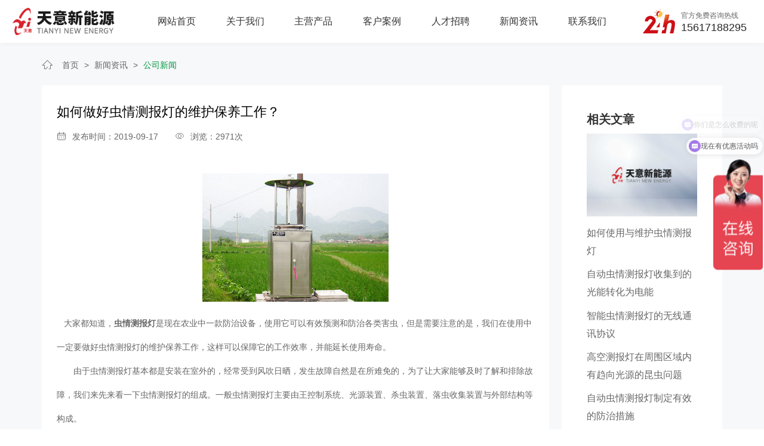

--- FILE ---
content_type: text/html; charset=utf-8
request_url: http://www.xxtytyn.com/newsinfo/226.html
body_size: 6966
content:
<!DOCTYPE html>
<html>

<head>
    <meta charset="UTF-8">
<meta http-equiv="X-UA-Compatible" content="ie=edge">
<title>如何做好虫情测报灯的维护保养工作？-公司新闻-新闻资讯-新乡市天意新能源科技开发有限公司</title>
<meta name="keywords" content="虫情测报灯，孢子捕捉仪，高空测报灯，太阳能杀虫灯，智能虫情测报灯，太阳能虫情测报灯，自动虫情测报灯，智能孢子捕捉仪，风吸式杀虫灯，风吸式太阳能杀虫灯，杀虫灯，测报灯">
<meta name="description" content="新乡天意是智慧农业设备厂家，联系电话15617188295 15903800052 专注生产虫情测报灯，孢子捕捉仪，高空测报灯，太阳能杀虫灯，智能虫情测报灯，太阳能虫情测报灯，自动虫情测报灯，智能孢子捕捉仪，风吸式杀虫灯，风吸式太阳能杀虫灯等产品，是集技术研发、生产销售、实施应用于一体的企业。">
<link rel="shortcut icon" href="/uploads/20230228/2d14b70a90e9c752cfe579b68f7cd709.png"><script>
var _hmt = _hmt || [];
(function() {
var hm = document.createElement("script");
hm.src = "https://hm.baidu.com/hm.js?78ea6bf677b14c19e92799df8306e154";
var s = document.getElementsByTagName("script")[0];
s.parentNode.insertBefore(hm, s);
})();
</script>
<meta name="viewport" content="width=device-width, initial-scale=1.0, maximum-scale=1.0, user-scalable=no"/>
<meta name="apple-mobile-web-app-capable" content="yes" />
<meta name="apple-mobile-web-app-status-bar-style" content="black" />

<script src="/static/index/zm001/js/jquery.min.js"></script>
<script src="/static/index/zm001/js/layer/layer.js"></script>

<link rel="stylesheet" href="/static/index/zm001/js/bootstrap-5.1.3-dist/css/bootstrap.css">
<script type="text/javascript" src="/static/index/zm001/js/bootstrap-5.1.3-dist/js/bootstrap.min.js"></script>

<link rel="stylesheet" href="/static/index/zm001/css/common.css">
<link rel="stylesheet" href="/static/index/zm001/css/index.css?v=1.1">
<link rel="stylesheet" href="/static/index/zm001/css/inner.css?v=1.1">

<link rel="stylesheet" href="/static/index/zm001/js/swiper-bundle.min.css"></link>
<script src="/static/index/zm001/js/swiper-bundle.min.js"></script>

<link rel="stylesheet" href="//at.alicdn.com/t/c/font_3183373_bt2ngvi12in.css" >

<link rel="stylesheet" href="/static/index/zm001/css/glightbox.css"></link>
<link rel="stylesheet" href="//at.alicdn.com/t/c/font_2852861_an99flqcxd6.css"></link>

<script src="/static/index/zm001/js/wow.min.js"></script>
<script>
  var wow = new WOW({
    boxClass: 'wow',
    animateClass: 'animated',
    offset: 30,
    mobile: true,
    live: true
  });
  wow.init();
</script>



</head>

<body>
<script>
    $(document).ready(function (e) {
        $(window).scroll(function (e) {
            s = $(document).scrollTop();
            if (s > 80) {
                $("#top_index").addClass("top_bj_active");
            } else {
                $("#top_index").removeClass("top_bj_active");
            }
        })
    });
</script>
<div id="top_index" class="container-fluid">
    <div class="row d-flex justify-content-between align-items-center">
        <div id="logo" class="col-xl-2 col-lg-3 col-11">
            <a href="http://www.xxtytyn.com/">
                <img src="/uploads/20230210/ffb69ab9837deb8d7caf95e6a18378eb.png" title="虫情测报灯_太阳能高空测报灯_智能孢子捕捉仪_太阳能杀虫灯-新乡天意新能源" alt="虫情测报灯_太阳能高空测报灯_智能孢子捕捉仪_太阳能杀虫灯-新乡天意新能源">
            </a>
        </div>
        <ul id="nav" class="col-xl-8 col-lg-9 d-lg-block d-none">
            <div class="d-lg-flex justify-content-evenly">
                <li>
                    <a href="/" class="big">网站首页</a>
                </li>
                <li>
                    <a href="/company.html" class="big">关于我们</a>
                    <div class="navson">
                        <div class="main container">
                            <dl class="wenzi d-flex justify-content-center align-items-center">
                                <dd><a href="/company.html#a"><i class="iconfont icon-gongsixinxi"></i>企业介绍</a></dd>
                                <dd><a href="/company.html#b"><i class="iconfont icon-wenhua"></i>品牌文化</a></dd>
<!--                                <dd><a href="/company.html#c"><i class="iconfont icon-fazhanlinian"></i>发展历程</a></dd>-->
                                <dd><a href="/honor.html"><i class="iconfont icon-diamond24"></i>资质荣誉</a></dd>
                            </dl>
                            <a href="/company.html">
                                <div class="more align-items-center"><i class="iconfont icon-fenlei"></i>更多企业介绍</div>
                            </a>
                        </div>
                    </div>
                </li>
                <li>
                    <a href="/product.html" class="big">主营产品</a>
                    <div class="navson">
                        <div class="main container">
                            <dl class="wenzi d-flex justify-content-center align-items-center">
                                                                <dd>
                                    <a href="/product/13.html" title="虫情测报灯">
                                        <div class="pic"><img src="/uploads/20230228/7d11120d5e46f84d3f3076c578e75706.png" alt="虫情测报灯"/></div>
                                        虫情测报灯                                    </a>
                                </dd>
                                                                <dd>
                                    <a href="/product/14.html" title="孢子捕捉仪">
                                        <div class="pic"><img src="/uploads/20230228/08608d6f1f64ee00d1d10b5fe3c5fdb4.png" alt="孢子捕捉仪"/></div>
                                        孢子捕捉仪                                    </a>
                                </dd>
                                                                <dd>
                                    <a href="/product/15.html" title="太阳能杀虫灯">
                                        <div class="pic"><img src="/uploads/20230227/780d2f7515977d6891a2cb44ded8ae10.png" alt="太阳能杀虫灯"/></div>
                                        太阳能杀虫灯                                    </a>
                                </dd>
                                                                <dd>
                                    <a href="/product/17.html" title="物联网系统">
                                        <div class="pic"><img src="/uploads/20230306/c5bc86bdfd390109d1672cf882418d27.png" alt="物联网系统"/></div>
                                        物联网系统                                    </a>
                                </dd>
                                                                <dd>
                                    <a href="/product/36.html" title="灌溉系统">
                                        <div class="pic"><img src="/uploads/20230227/d14eb7a864ec250e332b10e34c3ed7a5.png" alt="灌溉系统"/></div>
                                        灌溉系统                                    </a>
                                </dd>
                                                                <dd>
                                    <a href="/product/37.html" title="其他设备">
                                        <div class="pic"><img src="/uploads/20230306/d9f3d70269cce1202acd3ed5da57b5aa.png" alt="其他设备"/></div>
                                        其他设备                                    </a>
                                </dd>
                                                            </dl>
                            <a href="/product.html">
                                <div class="more align-items-center"><i class="iconfont icon-fenlei"></i>更多产品展示</div>
                            </a>
                        </div>
                    </div>
                </li>
                <li>
                    <a href="/article/25.html" class="big">客户案例</a>
<!--                    <div class="navson">-->
<!--                        <div class="main container">-->
<!--                            <dl class="wenzi d-flex justify-content-center align-items-center">-->
<!--                                <dd><a href="/article/25.html"><i class="iconfont icon-tubiao_fangan"></i>客户案例</a></dd>-->
<!--                                <dd><a href="/article/26.html"><i class="iconfont icon-changfangbiaozhunhetong"></i>厂房设备</a></dd>-->
<!--                                <dd><a href="/article/27.html"><i class="iconfont icon-qunzhong"></i>团队风采</a></dd>-->
<!--                                <dd><a href="/honor.html"><i class="iconfont icon-diamond24"></i>资质荣誉</a></dd>-->
<!--                            </dl>-->
<!--                            <a href="/shili.html">-->
<!--                                <div class="more align-items-center"><i class="iconfont icon-fenlei"></i>更多实力介绍</div>-->
<!--                            </a>-->
<!--                        </div>-->
<!--                    </div>-->
                </li>
                <li>
                    <a href="/job.html" class="big">人才招聘</a>
                    <div class="navson">
                        <div class="main container">
                            <dl class="wenzi d-flex justify-content-center align-items-center">
                                <dd><a href="/job.html#a"><i class="iconfont icon-fuwu3"></i>人才理念</a></dd>
                                <dd><a href="/job.html#b"><i class="iconfont icon-zhaopinyuangongshenpibiao"></i>招聘职位</a></dd>
                            </dl>
                            <a href="/job.html">
                                <div class="more align-items-center"><i class="iconfont icon-fenlei"></i>更多招聘信息</div>
                            </a>
                        </div>
                    </div>
                </li>
                <li>
                    <a href="/news.html" class="big">新闻资讯</a>
                    <div class="navson">
                        <div class="main container">
                            <dl class="wenzi d-flex justify-content-center align-items-center">
                                                                <dd class="xwnav">
                                    <a href="/article/10.html" title="公司新闻">
                                        <i class="iconfont icon-24gl-newspaper3"></i>
                                        <i class="iconfont icon-jieshao"></i>
                                        <i class="iconfont icon-changjianwenti"></i>
                                        公司新闻                                    </a>
                                </dd>
                                                                <dd class="xwnav">
                                    <a href="/article/11.html" title="行业资讯">
                                        <i class="iconfont icon-24gl-newspaper3"></i>
                                        <i class="iconfont icon-jieshao"></i>
                                        <i class="iconfont icon-changjianwenti"></i>
                                        行业资讯                                    </a>
                                </dd>
                                                                <dd class="xwnav">
                                    <a href="/article/12.html" title="常见问题">
                                        <i class="iconfont icon-24gl-newspaper3"></i>
                                        <i class="iconfont icon-jieshao"></i>
                                        <i class="iconfont icon-changjianwenti"></i>
                                        常见问题                                    </a>
                                </dd>
                                                            </dl>
                            <a href="/news.html">
                                <div class="more align-items-center"><i class="iconfont icon-fenlei"></i>更多新闻信息</div>
                            </a>
                        </div>
                    </div>
                </li>
                <li>
                    <a href="/contact.html" class="big">联系我们</a>
                    <div class="navson">
                        <div class="main container">
                            <dl class="wenzi d-flex justify-content-center align-items-center">
                                <dd><a href="/contact.html#a"><i class="iconfont icon-kefu1"></i>联系方式</a></dd>
                                <dd><a href="/contact.html#c"><i class="iconfont icon-zixunfuwu"></i>立即咨询</a></dd>
<!--                                <dd><a href="/contact.html#b"><i class="iconfont icon-ditu"></i>在线地图</a></dd>-->
                            </dl>
                            <a href="/contact.html">
                                <div class="more align-items-center"><i class="iconfont icon-fenlei"></i>更多联系方式</div>
                            </a>
                        </div>
                    </div>
                </li>
            </div>
        </ul>
        <div id="top_tel" class="navShow col-xl-2 d-xl-block d-none">
            <div class="d-flex justify-content-start align-items-center">
                <i><img src="/static/index/zm001/images/tel.png"></i>
                <div class="float-start">
                    <span>官方免费咨询热线</span>
                    <p>15617188295</p>
                </div>
            </div>

        </div>
    </div>

    <link rel="stylesheet" href="/static/index/zm001/css/nav.css">
    <div id="c-header">
        <ul class="c-nav2 clearfix">
            <li><a href="/">网站首页</a></li>
            <li><a href="/company.html">关于我们</a></li>
            <li>
                <a href="javascript:;">主营产品<i class="iconfont icon-jiantou"></i></a>
                <ul>
                                        <li><a href="/product/13.html">虫情测报灯</a></li>
                                        <li><a href="/product/14.html">孢子捕捉仪</a></li>
                                        <li><a href="/product/15.html">太阳能杀虫灯</a></li>
                                        <li><a href="/product/17.html">物联网系统</a></li>
                                        <li><a href="/product/36.html">灌溉系统</a></li>
                                        <li><a href="/product/37.html">其他设备</a></li>
                                    </ul>
            </li>
            <li><a href="/article/25.html">客户案例</a></li>
            <li><a href="/job.html">人才招聘</a></li>
            <li><a href="/news.html">新闻资讯</a></li>
            <li><a href="/contact.html">联系我们</a></li>
        </ul>
        <!-- 顶部移动端导航开关 -->
        <div class="c-switch right d-lg-none">
            <i></i>
            <i></i>
            <i></i>
        </div>

    </div>

</div>

<script>

    var $navLi = $("#nav li");
    $navLi.hover(function () {
        $(this).addClass('navli_hover');
        $(this).children('.navson').stop().slideDown();
    }, function () {
        $(this).removeClass('navli_hover');
        $(this).children('.navson').stop().slideUp();
    });


    cNav();

    function cNav() {
        var oBody = $("body");
        var oNav = $("#c-header .c-nav");
        var oBtn = $("#c-header .c-switch");
        var oL = $("#c-header .c-nav li");
        var oA = $("#c-header .c-nav2 a");
        var num = 0;

        oBtn.click(function () {
            oBody.toggleClass('c-open');
        });

        $(window).resize(function () {
            if ($("#c-header .c-nav").css("display") == "block") {
                oBody.removeClass("c-open");
            }
        });

        oL.hover(function () {
            $(this).children("ul").stop().slideToggle();
        }, function () {
            $(this).children("ul").stop().slideToggle();
        });

        oA.click(function () {
            $(this).next().slideToggle();
        });

        oL.each(function () {
            if ($(this).hasClass("active")) {
                num = $(this).index();
            }
            $(this).hover(function () {
                    oL.eq(num).removeClass("active");
                },
                function () {
                    oL.eq(num).addClass("active");
                });
        });
    }
</script>

<div class="hui">
    <div class="main container pt-4">
        <div class="home_cp"><i class="iconfont icon-shouye"></i><a href="/">首页</a> > <a href="/article/4.html">新闻资讯</a> > <a href="/article/10.html">公司新闻</a></div>


        <div class="row">

            <div id="xw_main" class="col-lg-9 col-12">
                <div class="xw_bai pb-0">
                    <h1>如何做好虫情测报灯的维护保养工作？</h1>
                    <div class="click"><i class="iconfont icon-riqi"></i>发布时间：2019-09-17　　<i
                            class="iconfont icon-chakan2"></i>浏览：2971次
                    </div>
                </div>
                <div class="xw_bai">
                                        <div class="pic">
                        <img src="/uploads/5d804b65a11f5.png">
                    </div>
                                        <p><p>&nbsp; &nbsp;大家都知道，<a href="http://www.xxtytyn.com" target="_self"><strong>虫情测报灯</strong></a>是现在农业中一款防治设备，使用它可以有效预测和防治各类害虫，但是需要注意的是，我们在使用中一定要做好虫情测报灯的维护保养工作，这样可以保障它的工作效率，并能延长使用寿命。</p><p>　　由于虫情测报灯基本都是安装在室外的，经常受到风吹日晒，发生故障自然是在所难免的，为了让大家能够及时了解和排除故障，我们来先来看一下虫情测报灯的组成。一般虫情测报灯主要由王控制系统、光源装置、杀虫装置、落虫收集装置与外部结构等构成。</p><p style="text-align: center;"><img src="/uploads/image/20190917/1568688993159986.png" title="" alt="1-1F42Q1425C93"/></p><p>&nbsp; &nbsp;其中主控制系统是实现智能控制的中枢，色括自动转仓落虫，杀虫袋置一般根据不同型号配备红外线加热杀虫或强光源热杀虫。落虫收集装置由主控制器控制相应电机转动来控制仓开关，确保虫体按天存放，避免混淆。外部结构一般都由不锈钢框架构成，用以保护测报灯的内部结构。<br/></p><p><br/></p></p>
                </div>
                <ul id="prev_next">
                    <li><div class="page-a">上一篇：<a href="/newsinfo/227.html">太阳能杀虫灯是现代农业生产中物理害虫防治的重要植物保护仪器</a></div></li>
                    <li><div class="page-a">下一篇：<a href="/newsinfo/225.html">自动虫情测报灯价格贵吗</a></div></li>
                    <div class="clearfix"></div>
                </ul>
            </div>

            <div class=" col-lg-3 d-lg-block d-none">

                <div class="bai p-5">
    <div class="xwinfo_tit">相关文章</div>

    <div id="xgxw_pic">
                <a href="/newsinfo/3438.html" title="如何使用与维护虫情测报灯">
                        <img src="/static/index/zm001/images/noimg.jpg" alt="如何使用与维护虫情测报灯">
                    </a>
            </div>
    <ul id="xgxw">
                <a href="/newsinfo/3438.html" title="如何使用与维护虫情测报灯">
            <li>如何使用与维护虫情测报灯</li>
        </a>
                <a href="/newsinfo/3435.html" title="自动虫情测报灯收集到的光能转化为电能">
            <li>自动虫情测报灯收集到的光能转化为电能</li>
        </a>
                <a href="/newsinfo/3432.html" title="智能虫情测报灯的无线通讯协议">
            <li>智能虫情测报灯的无线通讯协议</li>
        </a>
                <a href="/newsinfo/3429.html" title="高空测报灯在周围区域内有趋向光源的昆虫问题">
            <li>高空测报灯在周围区域内有趋向光源的昆虫问题</li>
        </a>
                <a href="/newsinfo/3426.html" title="自动虫情测报灯制定有效的防治措施">
            <li>自动虫情测报灯制定有效的防治措施</li>
        </a>
            </ul>

</div>

            </div>
        </div>


    </div>
</div>

<div id="end_bj">
    <div class="main container">
        <div class="row">
            <div class="col-xl-9 col-lg-8 d-lg-block d-none">
                <div class="d-flex justify-content-start align-items-start">
                    <ul class="end_nav">
                        <li class="big">关于我们</li>
                        <li><a href="/company.html#a">企业介绍</a></li>
                        <li><a href="/company.html#b">品牌文化</a></li>
<!--                        <li><a href="/company.html#c">发展历史</a></li>-->
                        <li><a href="/honor.html">资质荣誉</a></li>
                    </ul>
                    <ul class="end_nav">
                        <li class="big">主营产品</li>
                                                <li><a href="/product/13.html" title="虫情测报灯">虫情测报灯</a></li>
                                                <li><a href="/product/14.html" title="孢子捕捉仪">孢子捕捉仪</a></li>
                                                <li><a href="/product/15.html" title="太阳能杀虫灯">太阳能杀虫灯</a></li>
                                                <li><a href="/product/17.html" title="物联网系统">物联网系统</a></li>
                                                <li><a href="/product/36.html" title="灌溉系统">灌溉系统</a></li>
                                                <li><a href="/product/37.html" title="其他设备">其他设备</a></li>
                                            </ul>
<!--                    <ul class="end_nav">-->
<!--                        <li class="big">解决方案</li>-->
<!--                        -->
<!--                        <li><a href="/articleinfo/20.html" title="农林四情">农林四情</a></li>-->
<!--                        -->
<!--                        <li><a href="/articleinfo/21.html" title="高标准农田">高标准农田</a></li>-->
<!--                        -->
<!--                        <li><a href="/articleinfo/22.html" title="水肥一体化">水肥一体化</a></li>-->
<!--                        -->
<!--                        <li><a href="/articleinfo/23.html" title="智能温室">智能温室</a></li>-->
<!--                        -->
<!--                        <li><a href="/articleinfo/24.html" title="智慧果园">智慧果园</a></li>-->
<!--                        -->
<!--                    </ul>-->
                    <ul class="end_nav">
                        <li class="big">客户案例</li>
                                                <li><a href="/newsinfo/1424.html">考察指导相关工作</a></li>
                                                <li><a href="/newsinfo/1421.html">考察数字化模式</a></li>
                                                <li><a href="/newsinfo/1420.html">现场莅临考察指导</a></li>
                                                <li><a href="/newsinfo/1221.html">现场莅临考察指导</a></li>
                                                <li><a href="/newsinfo/1423.html">农业大学教授来场调研</a></li>
                                            </ul>
                    <ul class="end_nav">
                        <li class="big">新闻资讯</li>
                                                <li><a href="/article/10.html" title="公司新闻">公司新闻</a></li>
                                                <li><a href="/article/11.html" title="行业资讯">行业资讯</a></li>
                                                <li><a href="/article/12.html" title="常见问题">常见问题</a></li>
                                            </ul>
                    <ul class="end_nav">
                        <li class="big">人才招聘</li>
                        <li><a href="/job.html#a">人才理念</a></li>
                        <li><a href="/job.html#b">招聘职位</a></li>
                    </ul>
                    <ul class="end_nav">
                        <li class="big">联系我们</li>
                        <li><a href="/contact.html#a">联系方式</a></li>
                        <li><a href="/contact.html#c">立即咨询</a></li>
                    </ul>
                </div>
            </div>
            <div class="col-xl-3 col-lg-4 col-12 end_lxwm">
                <div class="end_lx">
                    <div class="end_tel d-flex justify-content-start align-items-center">
                        <i class="iconfont icon-xiaopangchedianhuabao-copy"></i>15617188295                    </div>
                    <p>邮箱：tianyityn@126.com</p>
                    <p>地址：新乡市平原示范区昆仑路与嫩江路交叉口西北角</p>
                </div>
                <div class="ewm">
                    <p><img src="/uploads/20230411/a3a338aacaa144bd790389132ad74991.jpg"/></p>
                    <span>微信咨询</span>
                </div>
                <div class="ewm">
                    <p><img src="/uploads/20230228/657c08e61acfb469fd361e67d712bfa4.jpg"/></p>
                    <span>抖音关注</span>
                </div>
                <div class="clearfix"></div>
            </div>
        </div>
    </div>
    <div class="yqlj container">
        友情链接：<a href="http://www.xxtytyn.com/" target="_blank">虫情测报灯</a><a href="http://www.xxtygbz.com/" target="_blank">太阳能杀虫灯</a><a href="http://www.xxtytyn.com/" target="_blank">移动式水肥机</a><a href="http://www.xxtytyn.com/" target="_blank">灌溉首部</a><a href="http://www.xxtytyn.com/" target="_blank">高空测报灯</a><a href="http://www.xxtytyn.com/" target="_blank">孢子捕捉仪</a><a href="http://www.xxtytyn.com/" target="_blank">太阳能杀虫灯</a>    </div>
    <div id="end_line" class="container">
        版权所有　虫情测报灯_太阳能高空测报灯_智能孢子捕捉仪_太阳能杀虫灯-新乡天意新能源　<a href="https://beian.miit.gov.cn/#/Integrated/index" target="_blank">备案号：豫ICP备18016168号</a>　<meta name="360-site-verification" content="6f812e3803d05e374f1514db06de63cf" />
<meta name="sogou_site_verification" content="FizYI8rBSJ" />
<meta name="baidu-site-verification" content="codeva-WiJqM0jrxb" />
<meta name="baidu-site-verification" content="codeva-ZwlU3vBQcj" />
<meta name="baidu-site-verification" content="codeva-AB3AYc6Srz" />    </div>
</div>

<div class="d-xl-block d-none"><link rel="stylesheet" href="/static/index/zm001/css/kefu.css">

<div class="online_kefu">
    <ul>
        <li class="gotop" style="margin-bottom: 10px;">
            <div class="con">
                <i class="iconfont icon-top"></i>
                <span>回顶</span>
            </div>
            <!--<div class="hover_con"><p>返回顶部</p></div>-->
        </li>

                <li class="d-none d-lg-block" style="border-bottom: none;">
            <div class="con">
                <i class="iconfont icon-dianhua"></i>
                <span>电话</span>
            </div>
            <div class="hover_con">
                <p>15617188295</p>
            </div>
        </li>
        <li class="qrcode">
            <div class="con">
                <i class="iconfont icon-weixin"></i>
                <span>微信</span>
            </div>
            <div class="hover_con">
                <img src="/uploads/20230411/a3a338aacaa144bd790389132ad74991.jpg" alt="官方微信">
                <p style="font-size: 14px">扫一扫 关注我们</p>
            </div>
        </li>
        <li class="qrcode">
            <div class="con">
                <i class="iconfont icon-douyin"></i>
                <span>抖音</span>
            </div>
            <div class="hover_con">
                <img src="/uploads/20230228/657c08e61acfb469fd361e67d712bfa4.jpg" alt="官方抖音">
                <p style="font-size: 14px">扫一扫 抖音关注</p>
            </div>
        </li>
    </ul>
</div>

<script>
    $(function () {

        $('.gotop').click(function () {
            $("html,body").animate({scrollTop: 0}, 800);
            return false
        })
    })
</script></div>


<div class="d-lg-none">
    <div class="footer_zx">
        <a href="/">
            <i class="iconfont icon-home-fill"></i>
            <p>网站首页</p>
        </a>
        <a href="tel:15617188295">
            <i class="iconfont icon-24gf-phone24h"></i>
            <p>咨询热线</p>
        </a>
    </div>
    <div class="kb50"></div>
</div>

<script src="/static/index/zm001/js/glightbox.js"></script>
<script>
    $(function () {
        GLightbox();
    })
</script>

<script>
    var lastPage = Number('');
    $('.webmap').click(function () {
        layer.open({
            type: 2,
            title: '网站地图',
            shade: 0.3,
            shadeClose: true,
            maxmin: false,
            scrollbar: false,
            area: ['550px', '440px'],
            content: ["/index/index/sitemap.html"]
        });
    });
    // 分页
    $('.page-btn').click(function () {
        var page = $('.page-inner input[name=page]').val();
        if (page > lastPage) {
            layer.msg('不能超过最大分页数');
            return false;
        } else {
            var href = $(this).attr('data-href');
            $(this).attr('href', href + page);
        }

    });
</script>
<script>
    (function () {
        var bp = document.createElement('script');
        var curProtocol = window.location.protocol.split(':')[0];
        if (curProtocol === 'https') {
            bp.src = 'https://zz.bdstatic.com/linksubmit/push.js';
        } else {
            bp.src = 'http://push.zhanzhang.baidu.com/push.js';
        }
        var s = document.getElementsByTagName("script")[0];
        s.parentNode.insertBefore(bp, s);
    })();
</script>
<script>
    var _hmt = _hmt || [];
    (function () {
        var hm = document.createElement("script");
        hm.src = "https://hm.baidu.com/hm.js?78ea6bf677b14c19e92799df8306e154";
        var s = document.getElementsByTagName("script")[0];
        s.parentNode.insertBefore(hm, s);
    })();
</script>
</body>

</html>

--- FILE ---
content_type: text/css
request_url: http://www.xxtytyn.com/static/index/zm001/css/inner.css?v=1.1
body_size: 4307
content:
.fixed-banner {
  overflow: hidden;
  text-align: center;
  height: 230px;
}
.fixed-banner h3 {
  margin: 78px 0 5px;
  font-size: 36px;
  color: #fff;
  line-height: 1;
}
.fixed-banner p {
  font-size: 18px;
  color: #949daa;
}
.common-inner {
  background: #f6f6f6;
  padding: 28px 0 48px;
  min-height: 500px;
}
.common-inner .inner-left {
  float: left;
  width: 260px;
}
.common-inner .inner-left .pro-sider {
  float: none;
}
.common-inner .inner-right {
  float: right;
  width: 870px;
  background: #fff;
  min-height: 800px;
  padding: 0 25px;
}
.common-inner .inner-right .rig-title {
  font-size: 18px;
  color: #0058b1;
  font-weight: bold;
  height: 54px;
  line-height: 60px;
  overflow: hidden;
  border-bottom: 1px solid #ededed;
}
.common-inner .inner-right .rig-title .crumbs {
  overflow: hidden;
  margin-top: 6px;
  float: right;
  padding-left: 25px;
  height: 48px;
  line-height: 54px;
  background: url(../images/home-icon.png) no-repeat left center;
  color: #b2b2b2;
  font-size: 13px;
  font-weight: normal;
  max-width: 400px;
  white-space: nowrap;
  text-overflow: ellipsis;
}
.common-inner .inner-right .rig-title .crumbs a {
  color: #b2b2b2;
}
.common-inner .inner-right .rig-title .crumbs a:hover {
  color: #029741;
  text-decoration: underline;
}
.common-inner .inner-right .search-result {
  height: 50px;
  line-height: 50px;
  background: #f5f5f5;
  margin: 12px 0 25px;
  padding: 0 17px;
  font-size: 14px;
  color: #595959;
}
.common-inner .inner-right .search-result span {
  color: #0058b1;
  font-weight: bold;
}
.common-inner .inner-right .search-result .search-record {
  float: right;
}
.common-inner .inner-right .search-list,
.common-inner .inner-right .de-product-list {
  overflow: hidden;
  min-height: 622px;
}
.common-inner .inner-right .search-list ul,
.common-inner .inner-right .de-product-list ul {
  margin: 0 -12px;
}
.common-inner .inner-right .search-list ul li,
.common-inner .inner-right .de-product-list ul li {
  border: 2px solid #fff;
  float: left;
  width: 270px;
  margin: 0 12px 25px;
}
.common-inner .inner-right .search-list ul li a,
.common-inner .inner-right .de-product-list ul li a {
  display: block;
}
.common-inner .inner-right .search-list ul li .img,
.common-inner .inner-right .de-product-list ul li .img {
  width: 268px;
  height: 200px;
  background: #e6e6e6;
  font-size: 0;
  line-height: 200px;
  text-align: center;
  border: 1px solid #e6e6e6;
  border-bottom: none;
  overflow: hidden;
}
.common-inner .inner-right .search-list ul li .img img,
.common-inner .inner-right .de-product-list ul li .img img {
  display: inline-block;
  vertical-align: middle;
  max-width: 100%;
  max-height: 100%;
  transition: all 0.5s;
}
.common-inner .inner-right .search-list ul li .title,
.common-inner .inner-right .de-product-list ul li .title {
  font-size: 14px;
  padding: 0 18px;
  height: 80px;
  border: 1px solid #e6e6e6;
  border-top: none;
}
.common-inner .inner-right .search-list ul li .title h3,
.common-inner .inner-right .de-product-list ul li .title h3 {
  color: #595959;
  line-height: 44px;
  overflow: hidden;
  text-overflow: ellipsis;
  white-space: nowrap;
}
.common-inner .inner-right .search-list ul li .title em,
.common-inner .inner-right .de-product-list ul li .title em {
  font-weight: bold;
  display: block;
  color: #ff8111;
  overflow: hidden;
  text-overflow: ellipsis;
  white-space: nowrap;
}
.common-inner .inner-right .search-list ul li:hover,
.common-inner .inner-right .de-product-list ul li:hover {
  border-color: #268AE7;
}
.common-inner .inner-right .search-list ul li:hover .title,
.common-inner .inner-right .de-product-list ul li:hover .title {
  border-color: #fff;
}
.common-inner .inner-right .search-list ul li:hover .img img,
.common-inner .inner-right .de-product-list ul li:hover .img img {
  transform: scale(1.1);
}
.common-inner .inner-right .de-product-list {
  margin-top: 26px;
}
.common-inner .inner-right .de-about-content {
  padding: 30px 50px;
}
.common-inner .inner-right .de-about-content img {
  margin: 0 auto;
  max-width: 100%;
}
.common-inner .inner-right .de-about-content p {
  font-size: 14px;
  color: #595959;
  line-height: 24px;
}
.common-inner .inner-right .de-news-list {
  overflow: hidden;
  min-height: 644px;
  padding: 5px;
}
.common-inner .inner-right .de-news-list ul li {
  padding: 20px 15px;
  overflow: hidden;
  border-bottom: 1px solid #ededed;
}
.common-inner .inner-right .de-news-list ul li a {
  display: block;
}
.common-inner .inner-right .de-news-list ul li .img {
  float: left;
  width: 175px;
  height: 120px;
  text-align: center;
  line-height: 120px;
  font-size: 0;
}
.common-inner .inner-right .de-news-list ul li .img img {
  display: inline-block;
  vertical-align: middle;
  max-width: 100%;
  max-height: 100%;
}
.common-inner .inner-right .de-news-list ul li .box {
  float: right;
  width: 640px;
  font-size: 14px;
}
.common-inner .inner-right .de-news-list ul li .box h4 {
  color: #323232;
  line-height: 1.1;
  overflow: hidden;
  text-overflow: ellipsis;
  white-space: nowrap;
  font-weight: bold;
}
.common-inner .inner-right .de-news-list ul li .box p {
  color: #595959;
  line-height: 24px;
  height: 48px;
  overflow: hidden;
  margin: 15px 0 25px;
  display: -webkit-box;
  -webkit-box-orient: vertical;
  -webkit-line-clamp: 2;
}
.common-inner .inner-right .de-news-list ul li .box .time {
  color: #999999;
  line-height: 1.1;
}
.common-inner .inner-right .de-news-list ul li .box .time span {
  display: block;
  float: right;
  font-size: 14px;
  color: #0058b1;
}
.common-inner .inner-right .de-news-list ul li:hover {
  box-shadow: 0 0 4px 2px rgba(104, 104, 104, 0.1);
}
.common-inner .inner-right .de-news-list ul li:hover .time span {
  color: #029741;
}
.news-detail-content{ background: #fff; padding: 30px !important; border-radius: 5px;}
.news-detail-content .news-detail {
  line-height: 3rem;
  padding: 0 0 30px;
  color: #666;
}
.news-detail-content .news-detail p {
  font-size: 15px;
  color: #666;
}
.news-detail-content .news-detail .img{ text-align: center; padding-bottom: 3%;}
.news-detail-content .news-detail img {
  max-width: 100%;
  margin: 0 auto;
}
.news-detail-title {
  padding-bottom: 15px;
  text-align: center;
  margin-bottom: 15px;
}

.news-detail-title .h3 {
  font-size: 26px;
  color: #323232;
  height: auto;
  line-height: 40px;
  text-align: left;
  font-weight: bold;
  padding-bottom: 10px;
  border-bottom: 1px solid #efefef;
}
.news-detail-title .b {
  font-size: 13px;
  color: #999999;
  text-align: left;
  line-height: 20px;
  margin-top: 3%;
}

.news-detail-title .b i {
  display: inline-block;
  padding-right: 10px;
}
@media screen and (max-width:768px){
  .news-detail-title .h3{ font-size: 14px; height: auto; line-height: 30px;}
  .news-detail-title .b{ font-size: 12px;}
}
.news-detail-title p {
  text-align: left;
  font-size: 1rem;
}

.news-detail-title p a {
  color: #ccc;
}
.common-inner .inner-right .de-honor-list {
  overflow: hidden;
  margin: 0 auto;
  margin-top: 24px;
  padding-top: 6px;
  min-height: 556px;
}
.common-inner .inner-right .de-honor-list ul {
  margin: 0 -5px;
}
.common-inner .inner-right .de-honor-list ul li {
  float: left;
  margin: 0 10px 30px;
  overflow: hidden;
  width: 270px;
  background: #f6f6f6;
}
.common-inner .inner-right .de-honor-list ul li a {
  display: block;
}
.common-inner .inner-right .de-honor-list ul li .img {
  width: 270px;
  height: 200px;
  text-align: center;
  line-height: 200px;
  font-size: 0;
  overflow: hidden;
}
.common-inner .inner-right .de-honor-list ul li .img img {
  display: inline-block;
  vertical-align: middle;
  max-width: 100%;
  max-height: 100%;
  transition: all 0.5s;
}
.common-inner .inner-right .de-honor-list ul li .title {
  text-align: center;
  height: 48px;
  padding: 0 10px;
  overflow: hidden;
  text-overflow: ellipsis;
  white-space: nowrap;
  line-height: 48px;
  font-size: 14px;
  color: #595959;
}
.common-inner .inner-right .de-honor-list ul li:hover {
  box-shadow: 0 0 4px 2px rgba(104, 104, 104, 0.1);
}
.common-inner .inner-right .de-honor-list ul li:hover .img img {
  transform: scale(1.1);
}
.common-inner .inner-right .de-job-list {
  overflow: hidden;
  padding-bottom: 19px;
  min-height: 645px;
  padding: 5px 5px;
}
.common-inner .inner-right .de-job-list ul li {
  overflow: hidden;
  padding: 0 55px 0 25px;
  height: 128px;
  border-bottom: 1px solid #ededed;
}
.common-inner .inner-right .de-job-list ul li .job-title {
  float: left;
  width: 260px;
  margin-right: 10px;
  padding-top: 38px;
}
.common-inner .inner-right .de-job-list ul li .job-title h3 {
  font-weight: bold;
  font-size: 18px;
  color: #333;
  line-height: 20px;
  overflow: hidden;
  text-overflow: ellipsis;
  white-space: nowrap;
  margin-bottom: 15px;
}
.common-inner .inner-right .de-job-list ul li .job-title p {
  font-size: 16px;
  color: #029741;
  line-height: 20px;
  font-weight: bold;
}
.common-inner .inner-right .de-job-list ul li .job-title p em {
  font-weight: normal;
  font-size: 12px;
}
.common-inner .inner-right .de-job-list ul li .job-info {
  float: left;
  width: 200px;
  padding-top: 38px;
}
.common-inner .inner-right .de-job-list ul li .job-info p {
  font-size: 13px;
  color: #b2b2b2;
  line-height: 20px;
  margin-bottom: 15px;
}
.common-inner .inner-right .de-job-list ul li .job-info p span {
  color: #737373;
}
.common-inner .inner-right .de-job-list ul li .job-btn {
  display: none;
  float: right;
  width: 80px;
  height: 32px;
  line-height: 32px;
  text-align: center;
  font-size: 14px;
  color: #fff;
  background: #029741;
  margin-top: 50px;
}
.common-inner .inner-right .de-job-list ul li:hover {
  box-shadow: 0 0 4px 2px rgba(104, 104, 104, 0.1);
}
.common-inner .inner-right .de-job-list ul li:hover .job-btn {
  display: block;
}
.common-inner .inner-right .jobs-info {
  padding: 40px 10px 30px;
  margin-bottom: 28px;
  border-bottom: 1px dashed #ededed;
}
.common-inner .inner-right .jobs-info .h3 {
  overflow: hidden;
  margin-bottom: 15px;
}
.common-inner .inner-right .jobs-info .h3 .job-name {
  float: left;
  font-weight: bold;
  font-size: 20px;
  color: #333333;
  width: 450px;
}
.common-inner .inner-right .jobs-info .h3 .job-price {
  float: right;
  font-weight: bold;
  font-size: 24px;
  color: #029741;
  line-height: 1.1;
  max-width: 360px;
}
.common-inner .inner-right .jobs-info .h3 .job-price em {
  font-weight: normal;
  font-size: 16px;
}
.common-inner .inner-right .jobs-info .p {
  font-size: 13px;
  color: #999999;
  line-height: 20px;
  margin-bottom: 10px;
}
.common-inner .inner-right .jobs-info .p span {
  color: #595959;
}
.common-inner .inner-right .jobs-info .btn {
  padding-top: 10px;
  overflow: hidden;
}
.common-inner .inner-right .jobs-info .btn a {
  display: block;
  width: 230px;
  height: 44px;
  text-align: center;
  line-height: 44px;
  color: #fff;
  background: #029741;
  font-size: 14px;
}
.common-inner .inner-right .jobs-info .btn a:hover {
  background: #0058b1;
}
.common-inner .inner-right .jobs-info-content {
  padding: 0 20px 30px;
  overflow: hidden;
}
.common-inner .inner-right .jobs-info-content h3 {
  font-size: 18px;
  color: #333333;
  font-weight: bold;
  line-height: 1.1;
  margin-bottom: 10px;
}
.common-inner .inner-right .jobs-info-content p {
  font-size: 14px;
  color: #333;
  line-height: 24px;
}
.common-inner .inner-right .newsPage {
  padding: 0 20px;
  font-size: 16px;
  color: #323232;
  line-height: 30px;
  margin: 15px 0 30px;
}
.common-inner .inner-right .newsPage a {
  color: #323232;
}
.common-inner .inner-right .newsPage a:hover {
  color: #029741;
}
.common-inner .inner-right .apply-job {
  overflow: hidden;
  margin-top: 20px;
}
.common-inner .inner-right .apply-job .job-tr {
  overflow: hidden;
}
.common-inner .inner-right .apply-job .job-tr .tr-over {
  overflow: hidden;
}
.common-inner .inner-right .apply-job .job-tr .error {
  padding-left: 75px;
  height: 18px;
  line-height: 18px;
  font-size: 12px;
  color: #f00;
}
.common-inner .inner-right .apply-job .job-tr .tr-title {
  float: left;
  width: 50px;
  min-height: 20px;
  text-align: right;
  font-size: 14px;
  color: #808080;
  margin-right: 25px;
  line-height: 40px;
}
.common-inner .inner-right .apply-job .job-tr .tr-cont {
  float: left;
  width: 640px;
}
.common-inner .inner-right .apply-job .job-tr .tr-cont h3 {
  font-size: 14px;
  color: #4c4c4c;
  line-height: 40px;
  font-weight: bold;
}
.common-inner .inner-right .apply-job .job-tr .tr-cont input[type=text] {
  line-height: 38px;
  font-size: 14px;
  color: #333;
  display: block;
  padding: 0 10px;
  width: 618px;
  height: 38px;
  border: 1px solid #e6e6e6;
}
.common-inner .inner-right .apply-job .job-tr .tr-cont input[name='captcha'] {
  font-size: 14px;
  line-height: 38px;
  color: #333;
  width: 190px;
  float: left;
  margin-right: 30px;
}
.common-inner .inner-right .apply-job .job-tr .tr-cont .verify {
  cursor: pointer;
  float: left;
  width: 120px;
  height: 40px;
  line-height: 40px;
  text-align: center;
  font-size: 0;
}
.common-inner .inner-right .apply-job .job-tr .tr-cont .verify img {
  display: inline-block;
  vertical-align: middle;
  max-width: 100%;
  max-height: 100%;
}
.common-inner .inner-right .apply-job .job-tr .tr-cont textarea {
  font-size: 14px;
  color: #333;
  display: block;
  height: 170px;
  line-height: 20px;
  padding: 5px 10px;
  width: 618px;
  border: 1px solid #e6e6e6;
}
.common-inner .inner-right .apply-job .job-tr .tr-cont.radio-cont {
  line-height: 40px;
}
.common-inner .inner-right .apply-job .job-tr .tr-cont.radio-cont input[type=radio] {
  margin-right: 10px;
}
.common-inner .inner-right .apply-job .job-tr .tr-cont.radio-cont label {
  margin-right: 30px;
  color: #4c4c4c;
  line-height: 40px;
  font-weight: bold;
}
.common-inner .inner-right .apply-job .job-tr .tr-cont a.submit {
  display: block;
  width: 190px;
  height: 40px;
  line-height: 40px;
  text-align: center;
  background: #029741;
  color: #fff;
  font-size: 15px;
}
.common-inner .inner-right .apply-job .job-tr .tr-cont a.submit:hover {
  background: #0058b1;
}
.common-inner .inner-right .de-message {
  overflow: hidden;
  padding: 0 5px;
}
.common-inner .inner-right .de-message .tips {
  font-size: 13px;
  line-height: 55px;
  color: #737373;
}
.mes-form {
  margin: 0 auto;
  overflow: hidden;
  padding: 0;
}

.mes-form .form-tr {
  overflow: hidden;
}

.mes-form .form-tr input {
  display: block;
  width: 100%;
  padding: 0 2%;
  height: 40px;
  line-height: 40px;
  border: 1px solid #efefef;
  background: #f9f9f9;
  border-radius: 3px;
}

.mes-form .form-tr textarea {
  display: block;
  width: 100%;
  padding: 5px 10px;
  height: 130px;
  border: 1px solid #efefef;
  background: #f9f9f9;
  border-radius: 3px;
}

.mes-form .form-tr .code {
  overflow: hidden;
}

.mes-form .form-tr .code input {
  width: 40%;
  float: left;
}

.mes-form .form-tr .code .verify {
  cursor: pointer;
  float: left;
  margin-left: 25px;
  width: 120px;
  height: 40px;
  line-height: 40px;
  text-align: center;
  font-size: 0;
}

.mes-form .form-tr .code .verify img {
  display: inline-block;
  vertical-align: middle;
  max-width: 100%;
  max-height: 100%;
}

.mes-form .form-tr .submit {
  margin-top: 15px;
  display: block;
  width: 190px;
  height: 40px;
  text-align: center;
  line-height: 40px;
  background: #356bef;
  color: #fff;
  font-size: 15px;
}

.mes-form .form-tr .submit:hover {
  background: #0058b1;
}

.mes-form .form-tr .submit2 {
  display: block;
  width: 190px;
  float: right;
  height: 40px;
  text-align: center;
  line-height: 40px;
  background: #029741;
  color: #fff;
  font-size: 15px;
  transition: 0.3s;
}

.mes-form .form-tr .submit2:hover {
  background: #333;
}

.mes-form .form-tr .error {
  height: 1rem;
  line-height: 1rem;
  font-size: 12px;
  color: #f00;
  padding: 0 5px;
}

@media screen and (max-width: 1200px) {
  .mes-form .form-tr textarea {
    height: 100px;
  }
  .mes-form .form-tr .code .verify{ width: 100px;}
}

@media screen and (max-width: 768px) {
  .mes-form .form-tr .submit2 {
    width: 100%;
  }
  .mes-form .form-tr{ padding: 0 !important;}
}



.de-contact {
  position: relative;
}

.de-contact:before {
  color: rgba(255, 255, 255, 0.05);
  text-transform: uppercase;
  content: attr(data-title);
  font-weight: bold;
  font-size: 76px;
  position: absolute;
  text-align: center;
  right: 4%;
  margin: auto;
  bottom: 10%;
  display: block;
}

.de-contact .contact-list {
  background: #fff;
  padding: 0;
  overflow: hidden;
}

.de-contact .contact-list .pic {
  text-align: center;
}

.de-contact .contact-list .pic img {
  max-width: 100%;
}

.de-contact .contact-list ul li {
  min-height: 40px;
  padding-left: 50px;
  float: left;
  font-size: 14px;
  color: #595959;
  line-height: 20px;
  padding-top: 8px;
  margin-bottom: 14px;
  word-wrap: break-word;
}

.de-contact .contact-list ul li span {
  display: block;
  float: left;
  color: #999;
}

.de-contact .contact-list ul li.icon-01 {
  background: url(../images/contact-icon-01.png) no-repeat left top;
}

.de-contact .contact-list ul li.icon-02 {
  background: url(../images/contact-icon-02.png) no-repeat left top;
}

.de-contact .contact-list ul li.icon-03 {
  background: url(../images/contact-icon-03.png) no-repeat left top;
}

.de-contact .contact-list ul li.icon-04 {
  background: url(../images/contact-icon-04.png) no-repeat left top;
}

.de-contact .contact-list ul li.icon-05 {
  background: url(../images/contact-icon-05.png) no-repeat left top;
}

.de-contact .contact-list ul li.icon-06 {
  background: url(../images/contact-icon-06.png) no-repeat left top;
}

.de-contact .contact-map {
  overflow: hidden;
}

.de-contact .contact-map #dituContent {
  width: 100%;
  height: 600px;
}
.inner-contact {
  width: 260px;
  margin-top: 18px;
}
.inner-contact .title {
  height: 80px;
  background: url(../images/i-pro-title.jpg) no-repeat center;
  text-align: center;
  line-height: 1;
  overflow: hidden;
}
.inner-contact .title h3 {
  margin-top: 20px;
  font-size: 22px;
  color: #fff;
  margin-bottom: 5px;
}
.inner-contact .title em {
  font-size: 13px;
  color: #728dbc;
}
.inner-contact .contact-box {
  min-height: 180px;
  border: 1px solid #ededed;
  border-top: none;
  background: #fff;
  padding: 20px 20px 10px;
  padding-right: 5px;
}
.inner-contact .contact-box .contact-item {
  overflow: hidden;
  padding-left: 60px;
  font-size: 14px;
  color: #595959;
  line-height: 20px;
  margin-bottom: 10px;
  word-wrap: break-word;
}
.inner-contact .contact-box .contact-item .act {
  float: left;
  width: 60px;
  margin-left: -60px;
  color: #808080;
}
.prodect-Info {
  overflow: hidden;
  background: #f6f6f6;
  min-height: 500px;
  padding-bottom: 48px;
}
.prodect-Info .info-crumbs {
  overflow: hidden;
  height: 54px;
  line-height: 58px;
  font-size: 14px;
  color: #999;
  padding-left: 28px;
  background: url(../images/home-icon.png) no-repeat 5px center;
}
.prodect-Info .info-crumbs a {
  color: #595959;
}
.prodect-Info .info-crumbs a:hover {
  color: #029741;
  text-decoration: underline;
}
.prodect-Info .info-main {
  overflow: hidden;
  background: #fff;
  padding: 25px 25px 20px;
  margin-bottom: 25px;
}
.prodect-Info .info-main .info-preview {
  float: left;
  width: 350px;
}
.prodect-Info .info-main .info-main-rig {
  float: right;
  width: 775px;
  overflow: hidden;
}
.prodect-Info .info-main .info-main-rig .title {
  font-size: 20px;
  line-height: 30px;
  color: #333;
  font-weight: bold;
  overflow: hidden;
  text-overflow: ellipsis;
  white-space: nowrap;
  margin: 18px 0;
}
.prodect-Info .info-main .info-main-rig .price {
  height: 65px;
  background: #f6f6f6;
  line-height: 65px;
  padding: 0 20px;
  color: #ff8111;
  font-size: 22px;
  font-weight: bold;
  margin-bottom: 25px;
}
.prodect-Info .info-main .info-main-rig .price span {
  font-size: 14px;
  color: #808080;
  font-weight: normal;
  margin-right: 25px;
}
.prodect-Info .info-main .info-main-rig .de-list {
  overflow: hidden;
  padding: 0 20px;
  min-height: 150px;
  max-height: 223px;
}
.prodect-Info .info-main .info-main-rig .de-list .list-item {
  overflow: hidden;
  padding-left: 60px;
  font-size: 14px;
  color: #333333;
  line-height: 20px;
  word-wrap: break-word;
  margin-bottom: 10px;
}
.prodect-Info .info-main .info-main-rig .de-list .list-item .item-title {
  width: 60px;
  float: left;
  margin-left: -60px;
  color: #808080;
}
.prodect-Info .info-main .info-main-rig .order-btn {
  overflow: hidden;
  padding: 0 10px;
}
.prodect-Info .info-main .info-main-rig .order-btn .submit {
  display: block;
  width: 155px;
  height: 44px;
  line-height: 44px;
  text-align: center;
  background: #029741;
  color: #fff;
  font-size: 14px;
}
.prodect-Info .info-main .info-main-rig .order-btn .submit:hover {
  background: #0058b1;
}
.prodect-Info .info-center {
  overflow: hidden;
}
.prodect-Info .info-center .infoCenter-left {
  float: left;
  width: 260px;
}
.prodect-Info .info-center .infoCenter-left .pro-sider {
  float: none;
}
.prodect-Info .info-center .infoCenter-right {
  float: right;
  width: 870px;
  background: #fff;
  padding: 0 25px;
  min-height: 800px;
}
.prodect-Info .info-center .infoCenter-right .center-title {
  font-weight: bold;
  font-size: 18px;
  color: #0058b1;
  line-height: 60px;
  margin-bottom: 20px;
  height: 59px;
  border-bottom: 1px solid #ededed;
}
.prodect-Info .info-center .infoCenter-right .center-content {
  overflow: hidden;
  padding-bottom: 30px;
}
.prodect-Info .info-center .infoCenter-right .center-content img {
  max-width: 100%;
}
.prodect-Info .info-center .infoCenter-right .center-content table {
  max-width: 100%;
}
.prodect-Info .info-center .infoCenter-right .center-content table.contentTab {
  font-family: '微软雅黑';
  width: 100%;
  border-collapse: collapse;
  table-layout: fixed;
  margin-bottom: 20px;
}
.prodect-Info .info-center .infoCenter-right .center-content table.contentTab tr th {
  width: 50%;
  text-align: center;
  font-size: 15px;
  color: #262626;
  background: #f6f6f6;
  border: 1px solid #e6e6e6;
  line-height: 48px;
  font-weight: bold;
}
.prodect-Info .info-center .infoCenter-right .center-content table.contentTab tr td {
  line-height: 45px;
  color: #595959;
  font-size: 15px;
  text-align: center;
  border: 1px solid #e6e6e6;
}
.prodect-Info .info-center .infoCenter-right .newsPage {
  font-size: 16px;
  color: #323232;
  line-height: 30px;
  margin: 15px 0 30px;
}
.prodect-Info .info-center .infoCenter-right .newsPage a {
  color: #323232;
}
.prodect-Info .info-center .infoCenter-right .newsPage a:hover {
  color: #029741;
}
#MagnifierWrap2 {
  position: relative;
  width: 350px;
}
.MagnifierMain {
  position: relative;
  width: 350px;
  height: 350px;
  font-size: 0;
  text-align: center;
  line-height: 350px;
  border: 1px solid #e6e6e6;
}
.MagnifierMain.video {
  cursor: pointer;
}
.MagnifierMain.video::after {
  position: absolute;
  content: '';
  top: 50%;
  left: 50%;
  width: 70px;
  height: 70px;
  margin-left: -35px;
  margin-top: -35px;
  z-index: 1;
  background: url(../images/media-icon.png) no-repeat center;
  background-size: 100% auto;
}
.play-video {
  width: 350px;
  height: 350px;
  border: 1px solid #e6e6e6;
}
.play-video iframe {
  overflow: hidden;
  display: block;
  width: 100%;
  height: 100%;
}
.MagnifierMain img {
  max-width: 100%;
  max-height: 100%;
  display: inline-block;
  vertical-align: middle;
}
.MagnifierDrag {
  position: absolute;
  top: 0;
  left: 0;
  background-color: #ccc;
  opacity: 0.4;
  filter: alpha(opacity=40);
  cursor: move;
}
.MagnifierPop {
  position: absolute;
  top: 0;
  overflow: hidden;
  background: #fff;
}
.MagnifierImg {
  position: absolute;
  top: 0;
  left: 0;
}
.spec-items {
  position: relative;
  width: 292px;
  height: 69px;
  overflow: hidden;
  padding-top: 20px;
  margin: 0 auto;
}
.spec-items ul {
  width: 500%;
  position: absolute;
  top: 20px;
  left: 0;
}
.spec-items ul * {
  -webkit-transition: all 0.3s;
  -o-transition: all 0.3s;
  transition: all 0.3s;
}
.spec-items li {
  width: 65px;
  height: 65px;
  line-height: 65px;
  text-align: center;
  float: left;
  overflow: hidden;
  margin-right: 5px;
  border: 2px solid #fff;
  font-size: 0;
  cursor: pointer;
}
.spec-items li[data-type=video] {
  position: relative;
}
.spec-items li[data-type=video]::after {
  position: absolute;
  content: '';
  top: 50%;
  left: 50%;
  z-index: 1;
  width: 24px;
  height: 24px;
  margin-top: -12px;
  margin-left: -12px;
  background: url(../images/video-icon.png) no-repeat center;
  background-size: 100% auto;
}
.spec-items li.on {
  border: 2px solid #268ae7;
}
.spec-items li img {
  display: inline-block;
  max-height: 100%;
  max-width: 100%;
  vertical-align: middle;
}
span.spe_leftBtn,
span.spe_rightBtn {
  position: absolute;
  bottom: 0px;
  display: block;
  width: 20px;
  height: 69px;
  line-height: 69px;
  text-align: center;
  font-size: 21px;
  font-weight: bold;
  color: #ddd;
  cursor: default;
  background-color: #f9f9f9;
  -moz-user-select: none;
  -webkit-user-select: none;
  -ms-user-select: none;
  -khtml-user-select: none;
  user-select: none;
}
span.on {
  background-color: #f9f9f9;
  color: #0058b1;
  cursor: pointer;
}
span.spe_leftBtn {
  left: 0;
  background: url(../images/p-detail-left.png) no-repeat center;
}
span.spe_leftBtn.on {
  background: url(../images/p-detail-left-active.png) no-repeat center;
}
span.spe_rightBtn {
  right: 0;
  background: url(../images/p-detail-right.png) no-repeat center;
}
span.spe_rightBtn.on {
  background: url(../images/p-detail-right-active.png) no-repeat center;
}
.de-page-mian {
  overflow: hidden;
  text-align: center;
  font-size: 0;
  margin: 35px 0 35px;
}
.de-page-mian .page-inner {
  display: inline-block;
  overflow: hidden;
}
.de-page-mian .page-inner a {
  display: block;
  float: left;
  min-width: 26px;
  padding: 0 5px;
  height: 36px;
  border: 1px solid #dddddd;
  background: #fff;
  text-align: center;
  line-height: 36px;
  font-size: 14px;
  color: #333;
  margin-right: -1px;
  overflow: hidden;
}
.de-page-mian .page-inner a.active,
.de-page-mian .page-inner a:hover {
  color: #fff;
  border-color: #029741;
  background: #029741;
}
.de-page-mian .page-inner a.prev {
  margin-right: 10px;
  background: #fff url(../images/prev.jpg) no-repeat center;
}
.de-page-mian .page-inner a.prev.on {
  background: #fff url(../images/prev-hover.jpg) no-repeat center;
}
.de-page-mian .page-inner a.prev:hover {
  background-color: #fff;
  border-color: #dddddd;
}
.de-page-mian .page-inner a.next {
  margin-left: 10px;
  margin-right: 15px;
  background: #fff url(../images/next.jpg) no-repeat center;
}
.de-page-mian .page-inner a.next.on {
  background: #fff url(../images/next-hover.jpg) no-repeat center;
}
.de-page-mian .page-inner a.next:hover {
  background-color: #fff;
  border-color: #dddddd;
}
.de-page-mian .page-inner a.page-btn {
  font-size: 12px;
  margin-right: 0;
  width: 63px;
  margin-left: 10px;
}
.de-page-mian .page-inner span {
  display: block;
  font-size: 12px;
  color: #333;
  float: left;
  line-height: 38px;
}
.de-page-mian .page-inner input {
  display: block;
  float: left;
  height: 36px;
  width: 36px;
  border: 1px solid #dddddd;
  text-align: center;
  line-height: 36px;
  font-size: 14px;
  color: #333;
  margin: 0 5px;
}
@media screen and (max-width:991px){
  .de-page-mian .page-inner span,.de-page-mian .page-inner a.page-btn,.de-page-mian .page-inner input{ display: none;}
}

--- FILE ---
content_type: text/css
request_url: http://at.alicdn.com/t/c/font_3183373_bt2ngvi12in.css
body_size: 2194
content:
@font-face {
  font-family: "iconfont"; /* Project id 3183373 */
  src: url('//at.alicdn.com/t/c/font_3183373_bt2ngvi12in.woff2?t=1675240609105') format('woff2'),
       url('//at.alicdn.com/t/c/font_3183373_bt2ngvi12in.woff?t=1675240609105') format('woff'),
       url('//at.alicdn.com/t/c/font_3183373_bt2ngvi12in.ttf?t=1675240609105') format('truetype'),
       url('//at.alicdn.com/t/c/font_3183373_bt2ngvi12in.svg?t=1675240609105#iconfont') format('svg');
}

.iconfont {
  font-family: "iconfont" !important;
  font-size: 16px;
  font-style: normal;
  -webkit-font-smoothing: antialiased;
  -moz-osx-font-smoothing: grayscale;
}

.icon-home-fill:before {
  content: "\e867";
}

.icon-vuesax-bold-layer:before {
  content: "\e719";
}

.icon-working:before {
  content: "\e721";
}

.icon-icon-action-chartarea_24px:before {
  content: "\e732";
}

.icon-icon-action-chartline_24px:before {
  content: "\e733";
}

.icon-setting_option:before {
  content: "\e734";
}

.icon-resource_management:before {
  content: "\e736";
}

.icon-fangda:before {
  content: "\e63c";
}

.icon-tuandui:before {
  content: "\e631";
}

.icon-faxian:before {
  content: "\e8c4";
}

.icon-dizhi-4:before {
  content: "\e670";
}

.icon-shebeiguanli:before {
  content: "\e666";
}

.icon-13zixun:before {
  content: "\e660";
}

.icon-lingdaozonglan:before {
  content: "\e65a";
}

.icon-quanmianyusuan:before {
  content: "\e65b";
}

.icon-zhiliangguanli:before {
  content: "\e674";
}

.icon-yangsha:before {
  content: "\e62f";
}

.icon-mechanical:before {
  content: "\e652";
}

.icon-mineral:before {
  content: "\e654";
}

.icon-dici:before {
  content: "\ec6d";
}

.icon-shusongji:before {
  content: "\eb43";
}

.icon-shengjiangji:before {
  content: "\e6d2";
}

.icon-huafei:before {
  content: "\e62e";
}

.icon-diqiu:before {
  content: "\e7b9";
}

.icon-settings:before {
  content: "\e633";
}

.icon-woderenwu:before {
  content: "\e634";
}

.icon-arzhitu:before {
  content: "\ee33";
}

.icon-shebeichakan:before {
  content: "\e655";
}

.icon-qianziguanli:before {
  content: "\e7d5";
}

.icon-laowuguanli:before {
  content: "\e806";
}

.icon-gengduo:before {
  content: "\e693";
}

.icon-shijian:before {
  content: "\e8c5";
}

.icon-wangluopinpaishu:before {
  content: "\e649";
}

.icon-bofang:before {
  content: "\e628";
}

.icon-V:before {
  content: "\e71b";
}

.icon-lianjie:before {
  content: "\eadc";
}

.icon-riliriqi2:before {
  content: "\e808";
}

.icon-jiantouarrow594:before {
  content: "\e66f";
}

.icon-jiantou-you-cuxiantiao-fill:before {
  content: "\e6ad";
}

.icon-shenjing:before {
  content: "\ec6f";
}

.icon-xitongpeizhi:before {
  content: "\e6a9";
}

.icon-weilanguanli:before {
  content: "\e661";
}

.icon-luyin:before {
  content: "\e627";
}

.icon-shouye:before {
  content: "\e622";
}

.icon-w_dianhua:before {
  content: "\e668";
}

.icon-icon-jingxihuaxue:before {
  content: "\e704";
}

.icon-rongyumianxing:before {
  content: "\e657";
}

.icon-fuwu2:before {
  content: "\e621";
}

.icon-icon_kemuguanli:before {
  content: "\e626";
}

.icon-youleyuan1:before {
  content: "\e8e3";
}

.icon-qq:before {
  content: "\e625";
}

.icon-zixun1:before {
  content: "\e665";
}

.icon-zixunjilu:before {
  content: "\e68c";
}

.icon-gongjiaoche:before {
  content: "\e620";
}

.icon-winfo-icon-fankuiwenti:before {
  content: "\e659";
}

.icon-tupian:before {
  content: "\e8ba";
}

.icon-zhenshikexin:before {
  content: "\e6d5";
}

.icon-jinjilianxiren:before {
  content: "\e612";
}

.icon-youxiang1:before {
  content: "\e908";
}

.icon-xuansuoqiao:before {
  content: "\e791";
}

.icon-shipin:before {
  content: "\e63b";
}

.icon-qiyetupu:before {
  content: "\e663";
}

.icon-youleyuan:before {
  content: "\e62d";
}

.icon-ditu:before {
  content: "\e8ad";
}

.icon-bianji:before {
  content: "\e818";
}

.icon-huida:before {
  content: "\e6b0";
}

.icon-fuwudiqiu:before {
  content: "\ec0f";
}

.icon-rongyu:before {
  content: "\e61f";
}

.icon-shipin2:before {
  content: "\e636";
}

.icon-factory-full:before {
  content: "\e9eb";
}

.icon-2jiyou:before {
  content: "\e63f";
}

.icon-lkingbolvsehuanbao:before {
  content: "\e611";
}

.icon-keji:before {
  content: "\e61d";
}

.icon-jungonghangye:before {
  content: "\e792";
}

.icon-boshimao:before {
  content: "\e7cf";
}

.icon-fadongji:before {
  content: "\e7dc";
}

.icon-top1:before {
  content: "\e6bb";
}

.icon-qiyejianjie:before {
  content: "\eb52";
}

.icon-xiajiang-copy:before {
  content: "\ed0b";
}

.icon-xiajiang:before {
  content: "\e610";
}

.icon-icon-entrust-person:before {
  content: "\e60f";
}

.icon-ic_businessawardsrongyujiangxiang:before {
  content: "\e656";
}

.icon-renwu:before {
  content: "\e637";
}

.icon-youjiantou:before {
  content: "\e624";
}

.icon-jiahao:before {
  content: "\eaf3";
}

.icon-contacts-fill:before {
  content: "\e632";
}

.icon-jingshen1:before {
  content: "\e651";
}

.icon-top:before {
  content: "\e681";
}

.icon-zhizao:before {
  content: "\e650";
}

.icon-24px:before {
  content: "\e614";
}

.icon-31pinpai:before {
  content: "\e60e";
}

.icon-fenzu:before {
  content: "\e617";
}

.icon-zichan_ditu:before {
  content: "\e671";
}

.icon-dibangguanli:before {
  content: "\e7b6";
}

.icon-shengchanriqi:before {
  content: "\ea01";
}

.icon-24gf-phoneBubble:before {
  content: "\e966";
}

.icon-jiantou-left:before {
  content: "\e658";
}

.icon-jiantou2-right:before {
  content: "\ecc3";
}

.icon-yingyongguangfan:before {
  content: "\e623";
}

.icon-agora_-wanshandechangjinghuajiejuefangan:before {
  content: "\e673";
}

.icon-qiapian:before {
  content: "\e6c4";
}

.icon-yiqiatongxitong:before {
  content: "\e63d";
}

.icon-dibang-shujukanban:before {
  content: "\e66b";
}

.icon-shuyi_saoma:before {
  content: "\e662";
}

.icon-a-2_zhinengdibang:before {
  content: "\e618";
}

.icon-zhiliang:before {
  content: "\e88b";
}

.icon-fazhanlicheng:before {
  content: "\e61c";
}

.icon-pinpaiguanli:before {
  content: "\e6a5";
}

.icon-gongnengqu_guoji_guojiyewufenxi:before {
  content: "\e6de";
}

.icon-fenlei:before {
  content: "\e65f";
}

.icon-huo:before {
  content: "\e66e";
}

.icon-24xiaoshi:before {
  content: "\e613";
}

.icon-dizhi:before {
  content: "\e66c";
}

.icon-lianxiren1:before {
  content: "\e66d";
}

.icon-celiang1:before {
  content: "\e667";
}

.icon-jiantouzuo:before {
  content: "\e629";
}

.icon-jiantouyou:before {
  content: "\e62b";
}

.icon-zuoji:before {
  content: "\e683";
}

.icon-youxiang-:before {
  content: "\e6af";
}

.icon-sanhengxian:before {
  content: "\e615";
}

.icon-jiang-copy:before {
  content: "\e60d";
}

.icon-changfangbiaozhunhetong:before {
  content: "\e6b7";
}

.icon-yemianzhuangxiu:before {
  content: "\e6f6";
}

.icon-mendian:before {
  content: "\e60a";
}

.icon-gongdi:before {
  content: "\e66a";
}

.icon-diban:before {
  content: "\e643";
}

.icon-menchuang:before {
  content: "\e646";
}

.icon-tijiaojiaofu:before {
  content: "\e664";
}

.icon-yizhanshigongxiangjiaohuan:before {
  content: "\e715";
}

.icon-jialiangjindufenxi:before {
  content: "\e63a";
}

.icon-shigong:before {
  content: "\e7bd";
}

.icon-qiangti:before {
  content: "\e79a";
}

.icon-celiang:before {
  content: "\ed0a";
}

.icon--wakuangjiankong:before {
  content: "\e60b";
}

.icon-fanhuitoubu:before {
  content: "\e648";
}

.icon-weixin1:before {
  content: "\e609";
}

.icon-duihuazixun:before {
  content: "\e700";
}

.icon-shouhuodizhi:before {
  content: "\e64f";
}

.icon-toubaoanli:before {
  content: "\e6df";
}

.icon-xinwen_o:before {
  content: "\ebca";
}

.icon-duigou:before {
  content: "\e61e";
}

.icon-guanli:before {
  content: "\e6fd";
}

.icon-daodeyufazhi:before {
  content: "\e62c";
}

.icon-jingshen:before {
  content: "\e653";
}

.icon-zuojiantou:before {
  content: "\e679";
}

.icon-icon-test:before {
  content: "\e608";
}

.icon-jiantou_qiehuanyou:before {
  content: "\eb05";
}

.icon-jiantou_qiehuanzuo:before {
  content: "\eb06";
}

.icon-kexuejishu-:before {
  content: "\e9bd";
}

.icon-yingyong:before {
  content: "\e640";
}

.icon-gongsilinian:before {
  content: "\e689";
}

.icon-jianyan:before {
  content: "\e735";
}

.icon-anzhuangshigong:before {
  content: "\e8d7";
}

.icon-iot-lxsm:before {
  content: "\e607";
}

.icon-_turangdaodianshuai:before {
  content: "\e688";
}

.icon-guojiwuliu:before {
  content: "\e7ae";
}

.icon-ziyuan:before {
  content: "\e605";
}

.icon-fadianqiye:before {
  content: "\e6ab";
}

.icon-jiantoudown:before {
  content: "\e602";
}

.icon-jiahao2fill:before {
  content: "\e728";
}

.icon-youxiang:before {
  content: "\e672";
}

.icon-daohangdizhi:before {
  content: "\e65e";
}

.icon-chakan2:before {
  content: "\e601";
}

.icon-riqi:before {
  content: "\e616";
}

.icon-home:before {
  content: "\e63e";
}

.icon-sousuo:before {
  content: "\e641";
}

.icon-zishiying:before {
  content: "\e635";
}

.icon-shebeifenlei-baowenxiang-01:before {
  content: "\e647";
}

.icon-truck-full:before {
  content: "\e9d9";
}

.icon-huoche:before {
  content: "\e703";
}

.icon-zhongliang:before {
  content: "\e619";
}

.icon-dianhua3:before {
  content: "\e61b";
}

.icon-goutong:before {
  content: "\e65d";
}

.icon-weixin:before {
  content: "\e61a";
}

.icon-sanjiaojiantou-shuang-you:before {
  content: "\e6a4";
}

.icon-dianhua:before {
  content: "\e604";
}

.icon-xiazai6:before {
  content: "\e606";
}

.icon-dianhua1:before {
  content: "\e639";
}

.icon-cangchu:before {
  content: "\e67d";
}

.icon-jiantou:before {
  content: "\e603";
}

.icon-gongsi:before {
  content: "\e713";
}

.icon-zhuanlixinxi:before {
  content: "\e638";
}

.icon-dianhua2:before {
  content: "\e764";
}

.icon-grouping:before {
  content: "\e62a";
}

.icon-hangyezixun:before {
  content: "\e630";
}

.icon-fangdajing:before {
  content: "\e60c";
}

.icon-lianxiwomen:before {
  content: "\e600";
}

.icon-jixieshou:before {
  content: "\e69f";
}

